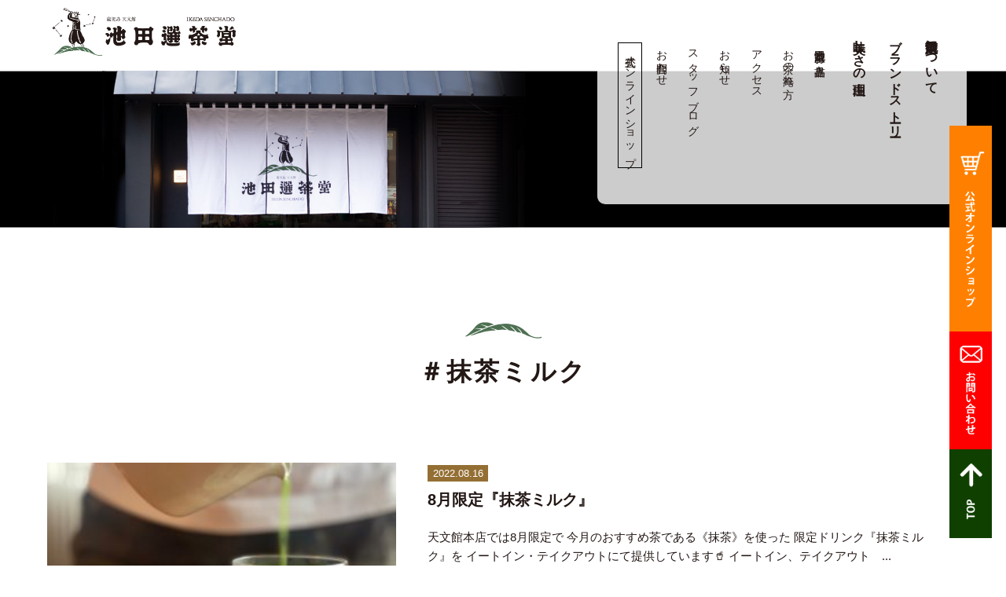

--- FILE ---
content_type: text/html; charset=UTF-8
request_url: https://ikedasenchado.com/staffblog_tag/%E6%8A%B9%E8%8C%B6%E3%83%9F%E3%83%AB%E3%82%AF/
body_size: 8409
content:
<!DOCTYPE html>
<html lang="ja">

<head>
    <meta charset="UTF-8">
    <meta http-equiv="X-UA-Compatible" content="IE=edge">
    <meta name="viewport" content="width=device-width, initial-scale=1.0">
    
		<!-- All in One SEO 4.9.3 - aioseo.com -->
	<meta name="robots" content="max-image-preview:large" />
	<link rel="canonical" href="https://ikedasenchado.com/staffblog_tag/%e6%8a%b9%e8%8c%b6%e3%83%9f%e3%83%ab%e3%82%af/" />
	<meta name="generator" content="All in One SEO (AIOSEO) 4.9.3" />
		<script type="application/ld+json" class="aioseo-schema">
			{"@context":"https:\/\/schema.org","@graph":[{"@type":"BreadcrumbList","@id":"https:\/\/ikedasenchado.com\/staffblog_tag\/%E6%8A%B9%E8%8C%B6%E3%83%9F%E3%83%AB%E3%82%AF\/#breadcrumblist","itemListElement":[{"@type":"ListItem","@id":"https:\/\/ikedasenchado.com#listItem","position":1,"name":"\u30db\u30fc\u30e0","item":"https:\/\/ikedasenchado.com","nextItem":{"@type":"ListItem","@id":"https:\/\/ikedasenchado.com\/staffblog_tag\/%e6%8a%b9%e8%8c%b6%e3%83%9f%e3%83%ab%e3%82%af\/#listItem","name":"\u62b9\u8336\u30df\u30eb\u30af"}},{"@type":"ListItem","@id":"https:\/\/ikedasenchado.com\/staffblog_tag\/%e6%8a%b9%e8%8c%b6%e3%83%9f%e3%83%ab%e3%82%af\/#listItem","position":2,"name":"\u62b9\u8336\u30df\u30eb\u30af","previousItem":{"@type":"ListItem","@id":"https:\/\/ikedasenchado.com#listItem","name":"\u30db\u30fc\u30e0"}}]},{"@type":"CollectionPage","@id":"https:\/\/ikedasenchado.com\/staffblog_tag\/%E6%8A%B9%E8%8C%B6%E3%83%9F%E3%83%AB%E3%82%AF\/#collectionpage","url":"https:\/\/ikedasenchado.com\/staffblog_tag\/%E6%8A%B9%E8%8C%B6%E3%83%9F%E3%83%AB%E3%82%AF\/","name":"\u62b9\u8336\u30df\u30eb\u30af - \u6c60\u7530\u9078\u8336\u5802","inLanguage":"ja","isPartOf":{"@id":"https:\/\/ikedasenchado.com\/#website"},"breadcrumb":{"@id":"https:\/\/ikedasenchado.com\/staffblog_tag\/%E6%8A%B9%E8%8C%B6%E3%83%9F%E3%83%AB%E3%82%AF\/#breadcrumblist"}},{"@type":"Organization","@id":"https:\/\/ikedasenchado.com\/#organization","name":"\u6c60\u7530\u9078\u8336\u5802","description":"\u300c\u4ed5\u5165\u308c\u300d\u300c\u30d6\u30ec\u30f3\u30c9\u300d\u300c\u7119\u714e\u300d\u3002\u8336\u5e2b\u5341\u6bb5\u6c60\u7530\u7814\u592a\u304c\u4ed5\u4e0a\u3052\u308b\u5320\u306e\u6280\u3002\u52a0\u3048\u3066\u3001\u9ad8\u3044\u6c34\u6e96\u306e\u54c1\u8cea\u7ba1\u7406\u3092\u8a87\u308b\u81ea\u793e\u5de5\u5834\u3067\u88fd\u9020\u3055\u308c\u308b\u3001\u7f8e\u5473\u3057\u3044\u3060\u3051\u3067\u306f\u306a\u304f\u5b89\u5fc3\u5b89\u5168\u306b\u3082\u5fb9\u5e95\u7684\u306b\u3053\u3060\u308f\u3063\u305f\u306e\u304c\u9078\u8336\u5802\u306e\u304a\u8336\u3092\u304a\u697d\u3057\u307f\u304f\u3060\u3055\u3044\u3002","url":"https:\/\/ikedasenchado.com\/"},{"@type":"WebSite","@id":"https:\/\/ikedasenchado.com\/#website","url":"https:\/\/ikedasenchado.com\/","name":"\u6c60\u7530\u9078\u8336\u5802","description":"\u300c\u4ed5\u5165\u308c\u300d\u300c\u30d6\u30ec\u30f3\u30c9\u300d\u300c\u7119\u714e\u300d\u3002\u8336\u5e2b\u5341\u6bb5\u6c60\u7530\u7814\u592a\u304c\u4ed5\u4e0a\u3052\u308b\u5320\u306e\u6280\u3002\u52a0\u3048\u3066\u3001\u9ad8\u3044\u6c34\u6e96\u306e\u54c1\u8cea\u7ba1\u7406\u3092\u8a87\u308b\u81ea\u793e\u5de5\u5834\u3067\u88fd\u9020\u3055\u308c\u308b\u3001\u7f8e\u5473\u3057\u3044\u3060\u3051\u3067\u306f\u306a\u304f\u5b89\u5fc3\u5b89\u5168\u306b\u3082\u5fb9\u5e95\u7684\u306b\u3053\u3060\u308f\u3063\u305f\u306e\u304c\u9078\u8336\u5802\u306e\u304a\u8336\u3092\u304a\u697d\u3057\u307f\u304f\u3060\u3055\u3044\u3002","inLanguage":"ja","publisher":{"@id":"https:\/\/ikedasenchado.com\/#organization"}}]}
		</script>
		<!-- All in One SEO -->

<link rel='dns-prefetch' href='//www.googletagmanager.com' />
<link rel="alternate" type="application/rss+xml" title="池田選茶堂 &raquo; 抹茶ミルク スタッフブログ　タグ のフィード" href="https://ikedasenchado.com/staffblog_tag/%e6%8a%b9%e8%8c%b6%e3%83%9f%e3%83%ab%e3%82%af/feed/" />
<style id='wp-img-auto-sizes-contain-inline-css' type='text/css'>
img:is([sizes=auto i],[sizes^="auto," i]){contain-intrinsic-size:3000px 1500px}
/*# sourceURL=wp-img-auto-sizes-contain-inline-css */
</style>
<link rel='stylesheet' id='sbi_styles-css' href='https://ikedasenchado.com/wp-content/plugins/instagram-feed/css/sbi-styles.min.css?ver=6.10.0' type='text/css' media='all' />
<style id='wp-block-library-inline-css' type='text/css'>
:root{--wp-block-synced-color:#7a00df;--wp-block-synced-color--rgb:122,0,223;--wp-bound-block-color:var(--wp-block-synced-color);--wp-editor-canvas-background:#ddd;--wp-admin-theme-color:#007cba;--wp-admin-theme-color--rgb:0,124,186;--wp-admin-theme-color-darker-10:#006ba1;--wp-admin-theme-color-darker-10--rgb:0,107,160.5;--wp-admin-theme-color-darker-20:#005a87;--wp-admin-theme-color-darker-20--rgb:0,90,135;--wp-admin-border-width-focus:2px}@media (min-resolution:192dpi){:root{--wp-admin-border-width-focus:1.5px}}.wp-element-button{cursor:pointer}:root .has-very-light-gray-background-color{background-color:#eee}:root .has-very-dark-gray-background-color{background-color:#313131}:root .has-very-light-gray-color{color:#eee}:root .has-very-dark-gray-color{color:#313131}:root .has-vivid-green-cyan-to-vivid-cyan-blue-gradient-background{background:linear-gradient(135deg,#00d084,#0693e3)}:root .has-purple-crush-gradient-background{background:linear-gradient(135deg,#34e2e4,#4721fb 50%,#ab1dfe)}:root .has-hazy-dawn-gradient-background{background:linear-gradient(135deg,#faaca8,#dad0ec)}:root .has-subdued-olive-gradient-background{background:linear-gradient(135deg,#fafae1,#67a671)}:root .has-atomic-cream-gradient-background{background:linear-gradient(135deg,#fdd79a,#004a59)}:root .has-nightshade-gradient-background{background:linear-gradient(135deg,#330968,#31cdcf)}:root .has-midnight-gradient-background{background:linear-gradient(135deg,#020381,#2874fc)}:root{--wp--preset--font-size--normal:16px;--wp--preset--font-size--huge:42px}.has-regular-font-size{font-size:1em}.has-larger-font-size{font-size:2.625em}.has-normal-font-size{font-size:var(--wp--preset--font-size--normal)}.has-huge-font-size{font-size:var(--wp--preset--font-size--huge)}.has-text-align-center{text-align:center}.has-text-align-left{text-align:left}.has-text-align-right{text-align:right}.has-fit-text{white-space:nowrap!important}#end-resizable-editor-section{display:none}.aligncenter{clear:both}.items-justified-left{justify-content:flex-start}.items-justified-center{justify-content:center}.items-justified-right{justify-content:flex-end}.items-justified-space-between{justify-content:space-between}.screen-reader-text{border:0;clip-path:inset(50%);height:1px;margin:-1px;overflow:hidden;padding:0;position:absolute;width:1px;word-wrap:normal!important}.screen-reader-text:focus{background-color:#ddd;clip-path:none;color:#444;display:block;font-size:1em;height:auto;left:5px;line-height:normal;padding:15px 23px 14px;text-decoration:none;top:5px;width:auto;z-index:100000}html :where(.has-border-color){border-style:solid}html :where([style*=border-top-color]){border-top-style:solid}html :where([style*=border-right-color]){border-right-style:solid}html :where([style*=border-bottom-color]){border-bottom-style:solid}html :where([style*=border-left-color]){border-left-style:solid}html :where([style*=border-width]){border-style:solid}html :where([style*=border-top-width]){border-top-style:solid}html :where([style*=border-right-width]){border-right-style:solid}html :where([style*=border-bottom-width]){border-bottom-style:solid}html :where([style*=border-left-width]){border-left-style:solid}html :where(img[class*=wp-image-]){height:auto;max-width:100%}:where(figure){margin:0 0 1em}html :where(.is-position-sticky){--wp-admin--admin-bar--position-offset:var(--wp-admin--admin-bar--height,0px)}@media screen and (max-width:600px){html :where(.is-position-sticky){--wp-admin--admin-bar--position-offset:0px}}

/*# sourceURL=wp-block-library-inline-css */
</style><style id='global-styles-inline-css' type='text/css'>
:root{--wp--preset--aspect-ratio--square: 1;--wp--preset--aspect-ratio--4-3: 4/3;--wp--preset--aspect-ratio--3-4: 3/4;--wp--preset--aspect-ratio--3-2: 3/2;--wp--preset--aspect-ratio--2-3: 2/3;--wp--preset--aspect-ratio--16-9: 16/9;--wp--preset--aspect-ratio--9-16: 9/16;--wp--preset--color--black: #000000;--wp--preset--color--cyan-bluish-gray: #abb8c3;--wp--preset--color--white: #ffffff;--wp--preset--color--pale-pink: #f78da7;--wp--preset--color--vivid-red: #cf2e2e;--wp--preset--color--luminous-vivid-orange: #ff6900;--wp--preset--color--luminous-vivid-amber: #fcb900;--wp--preset--color--light-green-cyan: #7bdcb5;--wp--preset--color--vivid-green-cyan: #00d084;--wp--preset--color--pale-cyan-blue: #8ed1fc;--wp--preset--color--vivid-cyan-blue: #0693e3;--wp--preset--color--vivid-purple: #9b51e0;--wp--preset--gradient--vivid-cyan-blue-to-vivid-purple: linear-gradient(135deg,rgb(6,147,227) 0%,rgb(155,81,224) 100%);--wp--preset--gradient--light-green-cyan-to-vivid-green-cyan: linear-gradient(135deg,rgb(122,220,180) 0%,rgb(0,208,130) 100%);--wp--preset--gradient--luminous-vivid-amber-to-luminous-vivid-orange: linear-gradient(135deg,rgb(252,185,0) 0%,rgb(255,105,0) 100%);--wp--preset--gradient--luminous-vivid-orange-to-vivid-red: linear-gradient(135deg,rgb(255,105,0) 0%,rgb(207,46,46) 100%);--wp--preset--gradient--very-light-gray-to-cyan-bluish-gray: linear-gradient(135deg,rgb(238,238,238) 0%,rgb(169,184,195) 100%);--wp--preset--gradient--cool-to-warm-spectrum: linear-gradient(135deg,rgb(74,234,220) 0%,rgb(151,120,209) 20%,rgb(207,42,186) 40%,rgb(238,44,130) 60%,rgb(251,105,98) 80%,rgb(254,248,76) 100%);--wp--preset--gradient--blush-light-purple: linear-gradient(135deg,rgb(255,206,236) 0%,rgb(152,150,240) 100%);--wp--preset--gradient--blush-bordeaux: linear-gradient(135deg,rgb(254,205,165) 0%,rgb(254,45,45) 50%,rgb(107,0,62) 100%);--wp--preset--gradient--luminous-dusk: linear-gradient(135deg,rgb(255,203,112) 0%,rgb(199,81,192) 50%,rgb(65,88,208) 100%);--wp--preset--gradient--pale-ocean: linear-gradient(135deg,rgb(255,245,203) 0%,rgb(182,227,212) 50%,rgb(51,167,181) 100%);--wp--preset--gradient--electric-grass: linear-gradient(135deg,rgb(202,248,128) 0%,rgb(113,206,126) 100%);--wp--preset--gradient--midnight: linear-gradient(135deg,rgb(2,3,129) 0%,rgb(40,116,252) 100%);--wp--preset--font-size--small: 13px;--wp--preset--font-size--medium: 20px;--wp--preset--font-size--large: 36px;--wp--preset--font-size--x-large: 42px;--wp--preset--spacing--20: 0.44rem;--wp--preset--spacing--30: 0.67rem;--wp--preset--spacing--40: 1rem;--wp--preset--spacing--50: 1.5rem;--wp--preset--spacing--60: 2.25rem;--wp--preset--spacing--70: 3.38rem;--wp--preset--spacing--80: 5.06rem;--wp--preset--shadow--natural: 6px 6px 9px rgba(0, 0, 0, 0.2);--wp--preset--shadow--deep: 12px 12px 50px rgba(0, 0, 0, 0.4);--wp--preset--shadow--sharp: 6px 6px 0px rgba(0, 0, 0, 0.2);--wp--preset--shadow--outlined: 6px 6px 0px -3px rgb(255, 255, 255), 6px 6px rgb(0, 0, 0);--wp--preset--shadow--crisp: 6px 6px 0px rgb(0, 0, 0);}:where(.is-layout-flex){gap: 0.5em;}:where(.is-layout-grid){gap: 0.5em;}body .is-layout-flex{display: flex;}.is-layout-flex{flex-wrap: wrap;align-items: center;}.is-layout-flex > :is(*, div){margin: 0;}body .is-layout-grid{display: grid;}.is-layout-grid > :is(*, div){margin: 0;}:where(.wp-block-columns.is-layout-flex){gap: 2em;}:where(.wp-block-columns.is-layout-grid){gap: 2em;}:where(.wp-block-post-template.is-layout-flex){gap: 1.25em;}:where(.wp-block-post-template.is-layout-grid){gap: 1.25em;}.has-black-color{color: var(--wp--preset--color--black) !important;}.has-cyan-bluish-gray-color{color: var(--wp--preset--color--cyan-bluish-gray) !important;}.has-white-color{color: var(--wp--preset--color--white) !important;}.has-pale-pink-color{color: var(--wp--preset--color--pale-pink) !important;}.has-vivid-red-color{color: var(--wp--preset--color--vivid-red) !important;}.has-luminous-vivid-orange-color{color: var(--wp--preset--color--luminous-vivid-orange) !important;}.has-luminous-vivid-amber-color{color: var(--wp--preset--color--luminous-vivid-amber) !important;}.has-light-green-cyan-color{color: var(--wp--preset--color--light-green-cyan) !important;}.has-vivid-green-cyan-color{color: var(--wp--preset--color--vivid-green-cyan) !important;}.has-pale-cyan-blue-color{color: var(--wp--preset--color--pale-cyan-blue) !important;}.has-vivid-cyan-blue-color{color: var(--wp--preset--color--vivid-cyan-blue) !important;}.has-vivid-purple-color{color: var(--wp--preset--color--vivid-purple) !important;}.has-black-background-color{background-color: var(--wp--preset--color--black) !important;}.has-cyan-bluish-gray-background-color{background-color: var(--wp--preset--color--cyan-bluish-gray) !important;}.has-white-background-color{background-color: var(--wp--preset--color--white) !important;}.has-pale-pink-background-color{background-color: var(--wp--preset--color--pale-pink) !important;}.has-vivid-red-background-color{background-color: var(--wp--preset--color--vivid-red) !important;}.has-luminous-vivid-orange-background-color{background-color: var(--wp--preset--color--luminous-vivid-orange) !important;}.has-luminous-vivid-amber-background-color{background-color: var(--wp--preset--color--luminous-vivid-amber) !important;}.has-light-green-cyan-background-color{background-color: var(--wp--preset--color--light-green-cyan) !important;}.has-vivid-green-cyan-background-color{background-color: var(--wp--preset--color--vivid-green-cyan) !important;}.has-pale-cyan-blue-background-color{background-color: var(--wp--preset--color--pale-cyan-blue) !important;}.has-vivid-cyan-blue-background-color{background-color: var(--wp--preset--color--vivid-cyan-blue) !important;}.has-vivid-purple-background-color{background-color: var(--wp--preset--color--vivid-purple) !important;}.has-black-border-color{border-color: var(--wp--preset--color--black) !important;}.has-cyan-bluish-gray-border-color{border-color: var(--wp--preset--color--cyan-bluish-gray) !important;}.has-white-border-color{border-color: var(--wp--preset--color--white) !important;}.has-pale-pink-border-color{border-color: var(--wp--preset--color--pale-pink) !important;}.has-vivid-red-border-color{border-color: var(--wp--preset--color--vivid-red) !important;}.has-luminous-vivid-orange-border-color{border-color: var(--wp--preset--color--luminous-vivid-orange) !important;}.has-luminous-vivid-amber-border-color{border-color: var(--wp--preset--color--luminous-vivid-amber) !important;}.has-light-green-cyan-border-color{border-color: var(--wp--preset--color--light-green-cyan) !important;}.has-vivid-green-cyan-border-color{border-color: var(--wp--preset--color--vivid-green-cyan) !important;}.has-pale-cyan-blue-border-color{border-color: var(--wp--preset--color--pale-cyan-blue) !important;}.has-vivid-cyan-blue-border-color{border-color: var(--wp--preset--color--vivid-cyan-blue) !important;}.has-vivid-purple-border-color{border-color: var(--wp--preset--color--vivid-purple) !important;}.has-vivid-cyan-blue-to-vivid-purple-gradient-background{background: var(--wp--preset--gradient--vivid-cyan-blue-to-vivid-purple) !important;}.has-light-green-cyan-to-vivid-green-cyan-gradient-background{background: var(--wp--preset--gradient--light-green-cyan-to-vivid-green-cyan) !important;}.has-luminous-vivid-amber-to-luminous-vivid-orange-gradient-background{background: var(--wp--preset--gradient--luminous-vivid-amber-to-luminous-vivid-orange) !important;}.has-luminous-vivid-orange-to-vivid-red-gradient-background{background: var(--wp--preset--gradient--luminous-vivid-orange-to-vivid-red) !important;}.has-very-light-gray-to-cyan-bluish-gray-gradient-background{background: var(--wp--preset--gradient--very-light-gray-to-cyan-bluish-gray) !important;}.has-cool-to-warm-spectrum-gradient-background{background: var(--wp--preset--gradient--cool-to-warm-spectrum) !important;}.has-blush-light-purple-gradient-background{background: var(--wp--preset--gradient--blush-light-purple) !important;}.has-blush-bordeaux-gradient-background{background: var(--wp--preset--gradient--blush-bordeaux) !important;}.has-luminous-dusk-gradient-background{background: var(--wp--preset--gradient--luminous-dusk) !important;}.has-pale-ocean-gradient-background{background: var(--wp--preset--gradient--pale-ocean) !important;}.has-electric-grass-gradient-background{background: var(--wp--preset--gradient--electric-grass) !important;}.has-midnight-gradient-background{background: var(--wp--preset--gradient--midnight) !important;}.has-small-font-size{font-size: var(--wp--preset--font-size--small) !important;}.has-medium-font-size{font-size: var(--wp--preset--font-size--medium) !important;}.has-large-font-size{font-size: var(--wp--preset--font-size--large) !important;}.has-x-large-font-size{font-size: var(--wp--preset--font-size--x-large) !important;}
/*# sourceURL=global-styles-inline-css */
</style>

<style id='classic-theme-styles-inline-css' type='text/css'>
/*! This file is auto-generated */
.wp-block-button__link{color:#fff;background-color:#32373c;border-radius:9999px;box-shadow:none;text-decoration:none;padding:calc(.667em + 2px) calc(1.333em + 2px);font-size:1.125em}.wp-block-file__button{background:#32373c;color:#fff;text-decoration:none}
/*# sourceURL=/wp-includes/css/classic-themes.min.css */
</style>
<link rel='stylesheet' id='bogo-css' href='https://ikedasenchado.com/wp-content/plugins/bogo/includes/css/style.css?ver=3.9.1' type='text/css' media='all' />
<link rel='stylesheet' id='css-destyle-css' href='https://ikedasenchado.com/wp-content/themes/ikeda_sencha/css/destyle.css?ver=20220407' type='text/css' media='all' />
<link rel='stylesheet' id='css-layout-css' href='https://ikedasenchado.com/wp-content/themes/ikeda_sencha/css/layout.css?ver=20220407' type='text/css' media='all' />
<link rel='stylesheet' id='css-page-css' href='https://ikedasenchado.com/wp-content/themes/ikeda_sencha/css/page.css?ver=20220407' type='text/css' media='all' />
<link rel='stylesheet' id='css-sp-css' href='https://ikedasenchado.com/wp-content/themes/ikeda_sencha/css/sp_layout.css?ver=20220407' type='text/css' media='all' />
<link rel='stylesheet' id='wp-pagenavi-css' href='https://ikedasenchado.com/wp-content/plugins/wp-pagenavi/pagenavi-css.css?ver=2.70' type='text/css' media='all' />
<script type="text/javascript" src="https://ikedasenchado.com/wp-content/themes/ikeda_sencha/js/jquery-3.6.0.min.js?ver=6.9" id="jquery-js"></script>
<script type="text/javascript" src="https://ikedasenchado.com/wp-content/themes/ikeda_sencha/js/gotop.js?ver=20220407" id="go_top-js-js"></script>
<script type="text/javascript" src="https://ikedasenchado.com/wp-content/themes/ikeda_sencha/js/sp_menu.js?ver=20220407" id="sp_menu-js-js"></script>

<!-- Site Kit によって追加された Google タグ（gtag.js）スニペット -->
<!-- Google アナリティクス スニペット (Site Kit が追加) -->
<script type="text/javascript" src="https://www.googletagmanager.com/gtag/js?id=G-8Y0QYSY5WK" id="google_gtagjs-js" async></script>
<script type="text/javascript" id="google_gtagjs-js-after">
/* <![CDATA[ */
window.dataLayer = window.dataLayer || [];function gtag(){dataLayer.push(arguments);}
gtag("set","linker",{"domains":["ikedasenchado.com"]});
gtag("js", new Date());
gtag("set", "developer_id.dZTNiMT", true);
gtag("config", "G-8Y0QYSY5WK");
//# sourceURL=google_gtagjs-js-after
/* ]]> */
</script>
<link rel="alternate" href="https://ikedasenchado.com/staffblog_tag/%E6%8A%B9%E8%8C%B6%E3%83%9F%E3%83%AB%E3%82%AF/" hreflang="ja" />
<link rel="alternate" href="https://ikedasenchado.com/en/staffblog_tag/%E6%8A%B9%E8%8C%B6%E3%83%9F%E3%83%AB%E3%82%AF/" hreflang="en-US" />
<meta name="generator" content="Site Kit by Google 1.170.0" /><link rel="icon" href="https://ikedasenchado.com/wp-content/uploads/2021/10/cropped-favicon-32x32.png" sizes="32x32" />
<link rel="icon" href="https://ikedasenchado.com/wp-content/uploads/2021/10/cropped-favicon-192x192.png" sizes="192x192" />
<link rel="apple-touch-icon" href="https://ikedasenchado.com/wp-content/uploads/2021/10/cropped-favicon-180x180.png" />
<meta name="msapplication-TileImage" content="https://ikedasenchado.com/wp-content/uploads/2021/10/cropped-favicon-270x270.png" />
</head>
<body class="pages page-staffblog">
    <header>
    <div class="full-header pcOnly ">
                <div class="main-back" style="">
        </div>
        <div class="w1200 ">
            <h1 style=" overflow: hidden; background-size: contain; background-image: url(https://ikedasenchado.com/wp-content/themes/ikeda_sencha/img/logo_header.png);">
                <a href="https://ikedasenchado.com/" style=" width: 234px; height: 61px; display: block;text-indent: -600%;">高品質の鹿児島茶、知覧茶の専門店 池田製茶 -鹿児島　天文館-
                    <!--<img src="https://ikedasenchado.com/wp-content/themes/ikeda_sencha/img/logo_header.png" alt="池田選茶堂">-->
                </a>
            </h1>
                                    <nav>
                <div class="page-menu ">
                    <div class="menu-box">
                        <ul class="top-link">
                            <li><a href="https://ikedasenchado.com/about">池田選茶堂について</a></li>
                            <li><a href="https://ikedasenchado.com/brand">ブランドストーリー</a></li>
                            <li><a href="https://ikedasenchado.com/reason">美味しさの理由</a></li>
                        </ul>
                    </div>
                    <div class="sub-menu-box">
                        <ul class="top-link">
                            <li><a href="https://ikedasenchado.com/item">池田選茶堂 お品書き</a></li>
                            <li><a href="https://ikedasenchado.com/tea_brewing">お茶の淹れ方</a></li>
                            <li><a href="https://ikedasenchado.com/access">アクセス</a></li>
                            <li><a href="https://ikedasenchado.com/news">お知らせ</a></li>
                            <li><a href="https://ikedasenchado.com/staffblog">スタッフブログ</a></li>
                            <li><a href="https://ikedasenchado.com/contact">お問合わせ</a></li>
                        </ul>
                        <p class="online-shop">
                            <a href="https://ikedasenchado.shop-pro.jp/">
                                公式オンラインショップ
                            </a>
                        </p>
                    </div>
                </div>
            </nav>
        </div>
    </div>
    <div class="spOnly">


    <div class="sp_head">
        <h1>
            <a href="https://ikedasenchado.com/" style=" background-repeat: no-repeat;display: block; background-size: contain;text-indent: -300%; overflow: hidden;max-width: 300px; width: 70%;max-height: 234px;background-image: url(https://ikedasenchado.com/wp-content/themes/ikeda_sencha/img/logo_header.png);">
				鹿児島 天文館 池田選茶堂　-鹿児島茶 知覧茶-
                <!--<img src="https://ikedasenchado.com/wp-content/themes/ikeda_sencha/img/logo_header.png" alt="池田選茶堂">-->
            </a>
        </h1>
        <img src="https://ikedasenchado.com/wp-content/themes/ikeda_sencha/img/menu_open.svg" class="openBtn">
    </div>


    <div class="sp-menu">
        <img src="https://ikedasenchado.com/wp-content/themes/ikeda_sencha/img/menu_close.svg" class="closeBtn">
        <div class="scrollbox">
            <nav>
                <a href="https://ikedasenchado.shop-pro.jp/" class="online-shop f-goth">
                    <img src="https://ikedasenchado.com/wp-content/themes/ikeda_sencha/img/icon_cart.png" class=""> 公式オンラインショップはこちら
                </a>
                <ul class="page-link">
                    <li><a href="https://ikedasenchado.com/about">池田選茶堂について</a></li>
                    <li><a href="https://ikedasenchado.com/brand">ブランドストーリー</a></li>
                    <li><a href="https://ikedasenchado.com/reason">美味しさの理由</a></li>
                </ul>
                <ul class="content-link f-goth">
                    <li><a href="https://ikedasenchado.com/item">池田選茶堂 お品書き</a></li>
                    <li><a href="https://ikedasenchado.com/tea_brewing">お茶の淹れ方</a></li>
                    <li><a href="https://ikedasenchado.com/access">アクセス</a></li>
                    <li><a href="https://ikedasenchado.com/news">お知らせ</a></li>
                    <li><a href="https://ikedasenchado.com/staffblog">スタッフブログ</a></li>
                    <li><a href="https://ikedasenchado.com/privacy">プライバシーポリシー</a></li>
                </ul>
                <p class="tx01 f-goth">
                    ご不明な点やご質問がございましたら<br>お問合わせください
                </p>
                <a class="contact-btn f-goth" href="https://ikedasenchado.com/contact">
                    <img src="https://ikedasenchado.com/wp-content/themes/ikeda_sencha/img/mail.png" alt="">
                    お問合わせはこちら
                </a>
                <p class="telnum f-goth">
                    <a href="tel:099-226-3381"><img src="https://ikedasenchado.com/wp-content/themes/ikeda_sencha/img/f-telnum.png" alt=""></a><br>
                </p>
                <p class="tx02 f-goth">
                    [受付｜10:00-18:00 休：日祝]
                </p>
                <div class="sns-box">
                    <a href="https://www.facebook.com/ikedasenchado"><img src="https://ikedasenchado.com/wp-content/themes/ikeda_sencha/img/facebook.svg" alt=""></a>
                    <a href="https://www.instagram.com/ikeda_senchado/"><img src="https://ikedasenchado.com/wp-content/themes/ikeda_sencha/img/insta.svg" alt=""></a>
                </div>
            </nav>
        </div>
    </div>
        <div class="sp-main-back" style=" background-image: url(https://ikedasenchado.com/wp-content/themes/ikeda_sencha/img/staffblog_main_sp.jpg) ">
            </div>
</div></header>    <section>
        <div class="page-content">
            <h2 class="page-title">
                <img src="https://ikedasenchado.com/wp-content/themes/ikeda_sencha/img/leaf.png" alt="">
                <br>

                ＃抹茶ミルク            </h2>
            <div class="staffblog-flex w1200">

                                    <div class="row-box ">
                        <div class="imgbox">

                            <a href="https://ikedasenchado.com/staffblog/8%e6%9c%88%e9%99%90%e5%ae%9a%e3%80%8e%e6%8a%b9%e8%8c%b6%e3%83%9f%e3%83%ab%e3%82%af%e3%80%8f/">
                                                                    <img src="https://ikedasenchado.com/wp-content/uploads/2022/08/E1F094F719079A2F2D7479F9600F4B5C0FB99C58-002-304x219.jpeg">
                                                            </a>
                        </div>
                        <div class="textbox  f-goth">
                            <p class="date">
                                2022.08.16                            </p>
                            <p class="title ">
                                <a href="https://ikedasenchado.com/staffblog/8%e6%9c%88%e9%99%90%e5%ae%9a%e3%80%8e%e6%8a%b9%e8%8c%b6%e3%83%9f%e3%83%ab%e3%82%af%e3%80%8f/">
                                    8月限定『抹茶ミルク』                                </a>
                            </p>

                            <p class="cont pcOnly">
                                天文館本店では8月限定で



今月のおすすめ茶である《抹茶》を使った



限定ドリンク『抹茶ミルク』を



イートイン・テイクアウトにて提供しています🥤







イートイン、テイクアウト　...                            </p>

                            <p class="link-txt clearfix">
                                <a href="https://ikedasenchado.com/staffblog/8%e6%9c%88%e9%99%90%e5%ae%9a%e3%80%8e%e6%8a%b9%e8%8c%b6%e3%83%9f%e3%83%ab%e3%82%af%e3%80%8f/">詳しく見る</a>
                            </p>
                            <div class="taglink clearfix">

                                <a href="https://ikedasenchado.com/staffblog_tag/%e3%82%a4%e3%83%bc%e3%83%88%e3%82%a4%e3%83%b3/">#イートイン</a><a href="https://ikedasenchado.com/staffblog_tag/%e3%83%86%e3%82%a4%e3%82%af%e3%82%a2%e3%82%a6%e3%83%88/">#テイクアウト</a><a href="https://ikedasenchado.com/staffblog_tag/%e6%8a%b9%e8%8c%b6/">#抹茶</a><a href="https://ikedasenchado.com/staffblog_tag/%e6%8a%b9%e8%8c%b6%e3%83%9f%e3%83%ab%e3%82%af/">#抹茶ミルク</a>
                            </div>

                        </div>

                    </div>
                                <div class="page-navi-box">
                                    </div>
            </div>
        </div>
    </section>
    <style>
@media screen and (min-width: 700px) {


.float-navi {
    /* display: none; */
    position: fixed;
    right: 18px;
    top: calc(50vh - 200px);
    -webkit-writing-mode: vertical-rl;
    -ms-writing-mode: tb-rl;
    writing-mode: vertical-rl;
	display: flex;
}
	
	
	.onlineshop-btn{
		background-image: url(https://ikedasenchado.com/wp-content/themes/ikeda_sencha/img/toshop.png);
		background-size: cover;
		width: 54px;
		height: 262px;
		border-right:none!important;		
		margin-bottom:0!important;
		padding-bottom: 0!important;
		display: inline-block;
		
overflow: hidden;
text-indent: -100%;
white-space: nowrap;
	}
	.contact-btn{
		background-image: url(https://ikedasenchado.com/wp-content/themes/ikeda_sencha/img/tocontact.png);
		background-size: cover;
		width: 54px;
		height: 150px;
		border-right:none!important;		
		margin-bottom:0!important;
		padding-bottom: 0!important;
		display: inline-block;
overflow: hidden;
text-indent: -100%;
white-space: nowrap;
	}

	
.item-flex .item-box p.link-txt {
    margin-top: 1em!important;
    font-size: 13px;
    float: none!important;
	width: 100%!important;
    /* width: 8em; */
    text-align: right;
    display: flex;
    justify-content: flex-end;
}
.item-flex .item-box p.link-txt a {
    color: #566e5a;
    font-weight: bold;
    display: -webkit-box;
    display: -ms-flexbox;
    display: flex;
    -webkit-box-align: center;
    -ms-flex-align: center;
    align-items: center;
}
	
	.float-navi img.gotop{width: 54px;}
  }
.sp-float-navi .gotop{width: 36px;}
	.footer a.contact-btn.footercon{
		overflow:visible;
		background-image: none!important;
		width: auto;
		border-right:1px solid #566e5a!important;
		text-indent:0!important;
	}
</style>

<footer>
    <div class="footer-wrap">
        <div class="footer">
            <div class="f-menu">
                <div class="menu-box">
                    <ul>
                        <li><a href="https://ikedasenchado.com/about">池田選茶堂について</a></li>
                        <li><a href="https://ikedasenchado.com/brand">ブランドストーリー</a></li>
                        <li><a href="https://ikedasenchado.com/reason">美味しさの理由</a></li>
                    </ul>
                </div>
                <div class="sub-menu-box">
                    <ul class="f-goth">
                        <li><a href="https://ikedasenchado.com/item">池田選茶堂 お品書き</a></li>
                        <li><a href="https://ikedasenchado.com/tea_brewing">お茶の淹れ方</a></li>
                        <li><a href="https://ikedasenchado.com/access">アクセス</a></li>
                        <li><a href="https://ikedasenchado.com/news">お知らせ</a></li>
                        <li><a href="https://ikedasenchado.com/privacy">プライバシーポリシー</a></li>
                    </ul>
                </div>
            </div>
            <a class="online-shop pcOnly f-goth" href="https://ikedasenchado.shop-pro.jp/">
                公式オンラインショップはこちら
            </a>
            <hr class="sepbar">
            <p class="tx01 f-goth">
                ご不明な点やご質問がございましたら<br class="spOnly">お問合わせください
            </p>
            <a class="contact-btn f-goth footercon" href="https://ikedasenchado.com/contact">
                <img src="https://ikedasenchado.com/wp-content/themes/ikeda_sencha/img/mail.png" alt="mail">
                お問合わせはこちら
            </a>
            <p class="telnum f-goth pcOnly">
                <img src="https://ikedasenchado.com/wp-content/themes/ikeda_sencha/img/f-telnum.png" alt="電話"><br>
                [受付｜10:00-18:00 休：日祝]
            </p>
            <p class="telnum f-goth spOnly">
                <a href="tel:099-226-3381"><img src="https://ikedasenchado.com/wp-content/themes/ikeda_sencha/img/f-telnum.png" alt="電話"></a><br>
            </p>
            <p class="tx02 f-goth  spOnly">
                [受付｜10:00-18:00 休：日祝]
            </p>
            <img src="https://ikedasenchado.com/wp-content/themes/ikeda_sencha/img/footer-logo.png" class="footer-logo" alt="鹿児島　天文館　池田選茶堂　IKEDASENCHADO">
            <p class="address f-goth">
                〒892-0843 鹿児島県鹿児島市千日町３−１１<br>
                TEL：099-226-3381<br>
                <br>
                店舗｜営業時間：10:00-18:00　　休：日祝他
            </p>
            <div class="sns-box">
                <a href="https://www.facebook.com/ikedasenchado"><img src="https://ikedasenchado.com/wp-content/themes/ikeda_sencha/img/facebook.svg" alt="鹿児島 天文館 池田選茶堂 face book"></a>
                <a href="https://www.instagram.com/ikeda_senchado/"><img src="https://ikedasenchado.com/wp-content/themes/ikeda_sencha/img/insta.svg" alt="鹿児島 天文館 池田選茶堂 INSTAGRAM"></a>
                <a href="https://www.youtube.com/@%E6%B1%A0%E7%94%B0%E9%81%B8%E8%8C%B6%E5%A0%82%E3%83%81%E3%83%A3%E3%83%B3%E3%83%8D%E3%83%AB"><img src="https://ikedasenchado.com/wp-content/themes/ikeda_sencha/img/youtube.svg" alt="鹿児島 天文館 池田選茶堂 YOUTUBE"></a>
            </div>
        </div>
    </div>
</footer>
<nav>
    <div class="float-navi  pcOnly"><!--side-navi-->
        <a href="https://ikedasenchado.shop-pro.jp/" class="onlineshop-btn">公式オンラインショップ</a>
        <a href="https://ikedasenchado.com/contact" class="contact-btn"> お問合わせ</a>
        <img src="https://ikedasenchado.com/wp-content/themes/ikeda_sencha/img/totop.png" class="gotop" alt="お問い合わせ" width="54px"><!--gotop.png-->
    </div>
    <div class="sp-float-navi  side-navi spOnly">
        <a href="https://ikedasenchado.shop-pro.jp/" class="f-onlineshop-btn"><img src="https://ikedasenchado.com/wp-content/themes/ikeda_sencha/img/icon_cart.png" class="" alt="公式オンラインショップへ">公式オンラインショップ</a>
        <img src="https://ikedasenchado.com/wp-content/themes/ikeda_sencha/img/totop.png" class="gotop" alt="上へ"><!--gotop.png-->
    </div>
</nav>
<script type="speculationrules">
{"prefetch":[{"source":"document","where":{"and":[{"href_matches":"/*"},{"not":{"href_matches":["/wp-*.php","/wp-admin/*","/wp-content/uploads/*","/wp-content/*","/wp-content/plugins/*","/wp-content/themes/ikeda_sencha/*","/*\\?(.+)"]}},{"not":{"selector_matches":"a[rel~=\"nofollow\"]"}},{"not":{"selector_matches":".no-prefetch, .no-prefetch a"}}]},"eagerness":"conservative"}]}
</script>
<!-- Instagram Feed JS -->
<script type="text/javascript">
var sbiajaxurl = "https://ikedasenchado.com/wp-admin/admin-ajax.php";
</script>
</body>

</html>

--- FILE ---
content_type: text/css
request_url: https://ikedasenchado.com/wp-content/themes/ikeda_sencha/css/layout.css?ver=20220407
body_size: 3075
content:
@charset "UTF-8";
body {
  font-family: 游明朝, "Yu Mincho", 游明朝体, YuMincho, "ヒラギノ明朝 Pro W3", "Hiragino Mincho Pro", HiraMinProN-W3,
 HGS明朝E, "ＭＳ Ｐ明朝", "MS PMincho", serif;
  font-size: 12pt;
  line-height: 1.6;
  color: #231815;
}

@media screen and (max-width: 900px) {
  body {
    font-size: 3.6vw;
  }
}

body img {
  vertical-align: middle;
  width: 100%;
  height: auto;
}

.f-goth {
  font-family: "游ゴシック体", YuGothic, "游ゴシック Medium", "Yu Gothic Medium", "游ゴシック", "Yu Gothic",
 "ヒラギノ角ゴ Pro W3", "Hiragino Kaku Gothic Pro", "メイリオ", "Lucida Grande", Verdana, "ＭＳ Ｐゴシック",
 sans-serif;
}

img {
  vertical-align: middle;
}

div {
  -webkit-box-sizing: border-box;
          box-sizing: border-box;
}

.clearfix::after {
  content: "";
  display: block;
  clear: both;
}

@media screen and (max-width: 900px) {
  .pcOnly {
    display: none !important;
  }
}

@media screen and (min-width: 901px) {
  .spOnly {
    display: none !important;
  }
}

h1 {
  font-size: 30px;
}

h2 {
  font-size: 20px;
  margin-top: 1em;
  margin-bottom: 1em;
}

.text-center {
  text-align: center;
}

/******* footer *******/
.footer-wrap {
  background-color: #f8f8f6;
}

.footer {
  width: 100%;
  margin-left: auto;
  margin-right: auto;
  max-width: 1200px;
  position: relative;
  height: 39.17vw;
  max-height: 470px;
}

@media screen and (max-width: 900px) {
  .footer {
    max-height: initial;
    height: auto;
    padding-left: 10vw;
    padding-right: 10vw;
    padding-bottom: 6vw;
  }
}

.footer .f-menu {
  position: absolute;
  right: 0;
  width: 50%;
  top: 6vw;
  display: -webkit-box;
  display: -ms-flexbox;
  display: flex;
}

.footer .f-menu > div {
  width: 50%;
}

@media screen and (max-width: 900px) {
  .footer .f-menu {
    width: 100%;
    padding-top: 10vw;
    position: static;
    display: block;
  }
  .footer .f-menu > div {
    width: 100%;
  }
}

@media screen and (min-width: 1201px) {
  .footer .f-menu {
    top: 72px;
  }
}

.footer .f-menu .menu-box ul li {
  font-weight: bold;
  font-size: 1.4vw;
  display: -webkit-box;
  display: -ms-flexbox;
  display: flex;
  margin-bottom: 1.3em;
  -webkit-box-align: center;
      -ms-flex-align: center;
          align-items: center;
  /* 縦位置の調整 */
}

@media screen and (min-width: 1201px) {
  .footer .f-menu .menu-box ul li {
    font-size: 16.8px;
  }
}

@media screen and (max-width: 900px) {
  .footer .f-menu .menu-box ul li {
    font-size: 5vw;
  }
}

.footer .f-menu .menu-box ul li::before {
  content: "";
  height: 1px;
  width: 2em;
  background: #595959;
  margin-right: 0.5em;
}

@media screen and (max-width: 900px) {
  .footer .f-menu .menu-box ul li::before {
    width: 1em;
  }
}

@media screen and (max-width: 900px) {
  .footer .f-menu .sub-menu-box {
    margin-bottom: 10vw;
    margin-left: 8vw;
  }
}

.footer .f-menu .sub-menu-box li {
  font-size: 1.2vw;
  margin-bottom: 0.8em;
}

@media screen and (min-width: 1201px) {
  .footer .f-menu .sub-menu-box li {
    font-size: 14.4px;
  }
}

@media screen and (max-width: 900px) {
  .footer .f-menu .sub-menu-box li {
    font-size: 3.6vw;
    margin-bottom: 1em;
  }
}

.footer a.online-shop {
  display: inline-block;
  position: absolute;
  left: 50%;
  top: 18.7vw;
  background-color: #566e5a;
  padding-left: 1.3em;
  padding-right: 1.3em;
  height: 2em;
  border-radius: 2em;
  line-height: 2em;
  color: white;
  font-size: 1.2vw;
}

@media screen and (max-width: 900px) {
  .footer a.online-shop {
    display: none;
  }
}

@media screen and (min-width: 1201px) {
  .footer a.online-shop {
    top: 225px;
  }
}

@media screen and (min-width: 1201px) {
  .footer a.online-shop {
    font-size: 14.4px;
  }
}

.footer hr.sepbar {
  display: block;
  position: absolute;
  right: 0vw;
  top: 23.5vw;
  height: 1px;
  width: 50%;
  border: none;
  border-top: 1px solid #566e5a;
}

@media screen and (max-width: 900px) {
  .footer hr.sepbar {
    position: static;
    width: 100%;
    margin-bottom: 5vw;
  }
}

@media screen and (min-width: 1201px) {
  .footer hr.sepbar {
    top: 282px;
  }
}

.footer p.tx01 {
  font-size: 1.2vw;
  position: absolute;
  left: 50%;
  top: 25vw;
  color: #566e5a;
}

@media screen and (max-width: 900px) {
  .footer p.tx01 {
    position: static;
    font-size: 3.6vw;
    text-align: center;
  }
}

@media screen and (min-width: 1201px) {
  .footer p.tx01 {
    font-size: 14.4px;
    top: 300px;
  }
}

.footer a.contact-btn {
  color: #566e5a;
  display: inline-block;
  position: absolute;
  left: 50%;
  top: 28vw;
  font-size: 1.8vw;
  font-weight: bold;
  padding-left: 1.8em;
  padding-right: 1.8em;
  line-height: 3em;
  height: 3em;
  border: 1px solid #566e5a;
  border-radius: 0.2em;
}

@media screen and (max-width: 900px) {
  .footer a.contact-btn {
    position: static;
    font-size: 4vw;
    width: 100%;
    text-align: center;
    margin-top: 5vw;
  }
}

@media screen and (min-width: 1201px) {
  .footer a.contact-btn {
    top: 336px;
    font-size: 21.6px;
  }
}

.footer a.contact-btn:hover {
  background-color: white;
  -webkit-transition: 0.3s;
  transition: 0.3s;
}

.footer a.contact-btn img {
  width: 2em;
}

.footer .telnum {
  position: absolute;
  right: 1vw;
  top: 28.5vw;
  width: 19%;
  font-size: 1.2vw;
  text-align: center;
}

@media screen and (max-width: 900px) {
  .footer .telnum {
    position: static;
    margin-top: 6vw;
    text-align: center;
    width: 100%;
  }
  .footer .telnum img {
    width: 80%;
  }
}

@media screen and (min-width: 1201px) {
  .footer .telnum {
    right: 12px;
    width: 225px;
    font-size: 14.4px;
    top: 342px;
  }
}

.footer .telnum img {
  margin-bottom: 0.5em;
}

.footer .tx02 {
  text-align: center;
  margin-top: 2vw;
  font-size: 4.3vw;
  color: #566e5a;
}

.footer .footer-logo {
  position: absolute;
  left: 1vw;
  top: 6vw;
  width: 33.33%;
}

@media screen and (max-width: 900px) {
  .footer .footer-logo {
    position: static;
    margin-top: 10vw;
    width: 100%;
  }
}

@media screen and (min-width: 1201px) {
  .footer .footer-logo {
    width: 400px;
    left: 12px;
    top: 72px;
  }
}

.footer p.address {
  position: absolute;
  left: 1vw;
  top: 17vw;
  font-size: 1.2vw;
  line-height: 1.4em;
}

@media screen and (max-width: 900px) {
  .footer p.address {
    position: static;
    margin-top: 10vw;
    width: 100%;
    font-size: 3.4vw;
    margin-left: 4vw;
  }
}

@media screen and (min-width: 1201px) {
  .footer p.address {
    left: 12px;
    top: 204px;
    font-size: 14.4px;
  }
}

.footer .sns-box {
  position: absolute;
  left: 1vw;
  top: 30vw;
  width: 7vw;
  display: -webkit-box;
  display: -ms-flexbox;
  display: flex;
  -webkit-box-pack: justify;
      -ms-flex-pack: justify;
          justify-content: space-between;
}

@media screen and (max-width: 900px) {
  .footer .sns-box {
    position: static;
    width: 100%;
    display: -webkit-box;
    display: -ms-flexbox;
    display: flex;
    -webkit-box-pack: center;
        -ms-flex-pack: center;
            justify-content: center;
  }
}

@media screen and (min-width: 1201px) {
  .footer .sns-box {
    left: 12px;
    top: 360px;
    width: 115px;
  }
}

.footer .sns-box img {
  width: 2.6vw;
}

@media screen and (max-width: 900px) {
  .footer .sns-box img {
    width: 10vw;
    margin: 10vw;
  }
}

@media screen and (min-width: 1201px) {
  .footer .sns-box img {
    width: 32px;
  }
}

/************ pc 右のナビ *********/
.float-navi {
  /*display: none;*/
  position: fixed;
  right: 18px;
  top: calc(50vh - 150px);
  -webkit-writing-mode: vertical-rl;
      -ms-writing-mode: tb-rl;
          writing-mode: vertical-rl;
}

.float-navi a {
  color: #566e5a;
  border-right: 1px solid #566e5a;
  margin-bottom: 1em;
  font-size: 14px;
  padding-right: 0.3em;
}

.float-navi img.gotop {
  width: 1rem;
  cursor: pointer;
}

.news-box {
  display: -webkit-box;
  display: -ms-flexbox;
  display: flex;
  -ms-flex-wrap: wrap;
      flex-wrap: wrap;
  -webkit-box-pack: justify;
      -ms-flex-pack: justify;
          justify-content: space-between;
}

@media screen and (min-width: 901px) {
  .news-box {
    position: absolute;
    left: 8%;
    width: 84%;
    top: 36%;
  }
}

.news {
  width: 30%;
}

@media screen and (max-width: 900px) {
  .news {
    width: 50%;
    padding: 3vw;
  }
}

.news .imgbox {
  display: -webkit-box;
  display: -ms-flexbox;
  display: flex;
}

.news .imgbox .img {
  width: 82%;
  border: 1px solid #ccc;
}

.news .imgbox p.category {
  -ms-writing-mode: tb-rl;
  -webkit-writing-mode: vertical-rl;
          writing-mode: vertical-rl;
  font-size: 1.1vw;
  color: #946f34;
  font-weight: bold;
  margin-top: 0.4em;
  margin-left: 1em;
}

@media screen and (min-width: 1201px) {
  .news .imgbox p.category {
    font-size: 11pt;
  }
}

@media screen and (max-width: 900px) {
  .news .imgbox p.category {
    font-size: 3.3vw;
    margin-left: 0.2em;
    margin-top: 0;
  }
}

.news p.date {
  margin-top: 1em;
  font-size: 13.2px;
  color: #946f34;
}

@media screen and (max-width: 900px) {
  .news p.date {
    font-size: 3.4vw;
  }
}

.news h3 {
  font-size: 1.6vw;
  font-weight: bold;
}

@media screen and (max-width: 900px) {
  .news h3 {
    font-size: 4.3vw;
  }
}

@media screen and (min-width: 1201px) {
  .news h3 {
    font-size: 19.2px;
  }
}

.news p.cont {
  font-size: 1.3vw;
  line-height: 1.4;
  margin-top: 0.8em;
}

@media screen and (min-width: 1201px) {
  .news p.cont {
    font-size: 14.5px;
  }
}

@media screen and (max-width: 900px) {
  .news p.cont {
    font-size: 3.4vw;
  }
}

.single .w1000 {
  max-width: 1000px;
  margin-left: auto;
  margin-right: auto;
  padding-left: 30px;
  width: 100%;
}

@media screen and (max-width: 900px) {
  .single .w1000 {
    padding-left: 3vw;
    padding-right: 3vw;
  }
}

.single .h2-box {
  border-bottom: 1px solid #afafac;
}

@media screen and (min-width: 901px) {
  .single .h2-box {
    display: -webkit-box;
    display: -ms-flexbox;
    display: flex;
    -webkit-box-align: center;
        -ms-flex-align: center;
            align-items: center;
    -webkit-box-pack: justify;
        -ms-flex-pack: justify;
            justify-content: space-between;
  }
}

.single h2 {
  font-weight: bold;
  font-size: 20pt;
}

@media screen and (max-width: 900px) {
  .single h2 {
    font-size: 4.6vw;
  }
}

.single p.category {
  width: 12em;
}

@media screen and (max-width: 900px) {
  .single p.category {
    float: right;
    clear: both;
    width: auto;
    margin-left: 1em;
  }
}

.single p.category span {
  display: inline-block;
  background-color: #946f34;
  padding-left: 1em;
  color: white;
  font-size: 12px;
  padding-right: 1em;
  height: 2em;
  line-height: 2em;
  text-align: center;
}

@media screen and (min-width: 901px) {
  .single p.category span {
    float: right;
  }
}

.single p.date {
  font-size: 10pt;
  margin-top: 1em;
  text-align: right;
  margin-bottom: 2em;
  color: #878787;
}

@media screen and (max-width: 900px) {
  .single p.date {
    font-size: 3.2vw;
    float: right;
    margin-top: 2em;
  }
}

@media screen and (max-width: 900px) {
  .single .cont {
    clear: both;
  }
}

.single .cont p {
  margin-bottom: 1em;
}

@media screen and (max-width: 900px) {
  .single .cont p {
    font-size: 3.6vw;
    line-height: 2em;
  }
}

.single .next-box {
  font-size: 13.5px;
  width: 100%;
  margin-top: 90px;
  margin-bottom: 90px;
  display: -webkit-box;
  display: -ms-flexbox;
  display: flex;
}

@media screen and (max-width: 900px) {
  .single .next-box {
    margin-top: 10vw;
    margin-bottom: 5vw;
  }
}

.single .next-box > div {
  width: 33%;
  padding-bottom: 0;
  padding-top: 0;
}

.single .backbtn {
  text-align: center;
  margin-top: 5em;
}

.single .cut-txt {
  overflow: hidden;
  white-space: nowrap;
  text-overflow: ellipsis;
  line-height: 1.6em;
}

.single .cut-txt img {
  max-width: 29px;
}

.single .tx-right {
  text-align: right;
}

.taglink {
  width: 100%;
  margin-top: 1em;
  float: left;
}

@media screen and (max-width: 900px) {
  .taglink {
    display: -webkit-box;
    display: -ms-flexbox;
    display: flex;
    -webkit-box-pack: end;
        -ms-flex-pack: end;
            justify-content: flex-end;
    -ms-flex-wrap: wrap;
        flex-wrap: wrap;
  }
}

.taglink a {
  margin-right: 1.2em;
  color: #946f34;
  font-size: 9pt;
  display: inline-block;
}

@media screen and (max-width: 500px) {
  .taglink a {
    font-size: 3vw;
  }
}

.page-navi-box {
  font-family: "游ゴシック体", YuGothic, "游ゴシック Medium", "Yu Gothic Medium", "游ゴシック", "Yu Gothic",
 "ヒラギノ角ゴ Pro W3", "Hiragino Kaku Gothic Pro", "メイリオ", "Lucida Grande", Verdana, "ＭＳ Ｐゴシック",
 sans-serif;
}

@media screen and (max-width: 900px) {
  .page-navi-box {
    margin-top: 2em;
  }
}

.page-navi-box .pages {
  font-size: 8pt;
  border: none;
}

.page-navi-box .current {
  background-color: #f8f8f6;
  font-size: 9pt;
  font-weight: normal !important;
  border: 1px solid #bdbdba;
  padding: 0.8em 1em;
  margin: 0 1em;
}

@media screen and (max-width: 900px) {
  .page-navi-box .current {
    padding: 0.5em 0.7em;
    margin: 0 0.5em;
  }
}

.page-navi-box .larger,
.page-navi-box .smaller {
  color: #afafac;
  font-size: 9pt;
  padding: 0.8em 1em;
  margin: 0 0.5em;
}

@media screen and (max-width: 900px) {
  .page-navi-box .larger,
  .page-navi-box .smaller {
    padding: 0.5em 0.7em;
    margin: 0 0.5em;
  }
}

.page-navi-box .previouspostslink {
  text-indent: -9999px;
  border: none;
  background: url(https://ikedasenchado.com/wp-content/themes/ikeda_sencha/img/arrow-left.png) no-repeat;
  width: 30px;
  height: 30px;
  display: inline-block;
  background-position: center;
}

.page-navi-box .nextpostslink {
  text-indent: -9999px;
  border: none;
  background: url(https://ikedasenchado.com/wp-content/themes/ikeda_sencha/img/arrow-right.png) no-repeat;
  width: 30px;
  height: 30px;
  display: inline-block;
  background-position: center;
}
/*# sourceMappingURL=layout.css.map */

--- FILE ---
content_type: text/css
request_url: https://ikedasenchado.com/wp-content/themes/ikeda_sencha/css/page.css?ver=20220407
body_size: 4017
content:
@charset "UTF-8";
/**背景画像の設定**/
.page-staffblog .full-header {
  height: 290px;
}

.page-staffblog .full-header .main-back {
  height: 200px;
  background-image: url("../img/staffblog_main.jpg");
}

.page-about .main-back {
  background-image: url("../img/about_main.jpg");
}

.page-privacy .main-back {
  background-image: url("../img/privacy_main.jpg");
}

.page-brand .main-back {
  background-image: url("../img/brand_main.jpg");
}

.page-reason .main-back {
  background-image: url("../img/reason_main.jpg");
}

.page-access .main-back {
  background-image: url("../img/access_main.jpg");
}

.page-item .main-back {
  background-image: url("../img/item_main.jpg");
}

.page-tea_brewing .main-back {
  background-image: url("../img/tea_brewing/tea_brewing_main.jpg");
}

/**背景画像の設定　ここまで**/
.page-home .full-header {
  height: 290px;
}

.page-home .full-header .main-back {
  height: 200px;
  background-image: url("../img/news_main.jpg");
}

.page-priavcy .full-header {
  height: 290px;
}

.page-priavcy .full-header .main-back {
  height: 200px;
}

.item-single .full-header {
  height: 680px;
}

.item-single .full-header .main-back {
  height: 590px;
}

.full-header {
  width: 100%;
  height: 590px;
  height: 680px;
  position: relative;
}

.full-header h2.item-logo {
  margin: 0;
}

.full-header h2.item-logo img {
  position: absolute;
  width: 95px;
  right: 160px;
  top: 280px;
}

.full-header h2.tea_brewing-logo {
  margin: 0;
}

.full-header h2.tea_brewing-logo img {
  position: absolute;
  width: 95px;
  left: 70px;
  top: 180px;
}

.full-header img.backmain {
  position: absolute;
  top: 94px;
}

.full-header .main-back {
  position: absolute;
  top: 90px;
  width: 100%;
  height: 500px;
  height: 590px;
  background-size: cover;
  background-position: center center;
  background-repeat: no-repeat;
}

.full-header .w1200 {
  width: 100%;
  margin-left: auto;
  margin-right: auto;
  max-width: 1200px;
  position: relative;
}

.full-header .w1200 h1 {
  position: absolute;
  left: 2vw;
  margin: 0;
  top: 10px;
}

.full-header .w1200 h1 img {
  width: 254px;
}

.page-menu {
  background-color: rgba(255, 255, 255, 0.8);
  -ms-writing-mode: tb-rl;
  -webkit-writing-mode: vertical-rl;
          writing-mode: vertical-rl;
  position: absolute;
  top: 40px;
  right: 10px;
  width: 470px;
  height: 220px;
  border-radius: 10px;
}

.page-menu .menu-box {
  margin-right: 2em;
  font-weight: bold;
}

.page-menu li {
  margin-left: 1.3em;
}

.page-menu .sub-menu-box {
  margin-right: 2em;
  margin-top: 1em;
  font-size: 14px;
}

.page-menu p.online-shop a {
  border: 1px solid black;
  padding: 0.5em;
  padding-bottom: 0.5em;
  padding-top: 0.5em;
}

.page-content {
  padding-top: 75px;
}

@media screen and (max-width: 900px) {
  .page-content {
    padding-top: 10vw;
  }
}

.page-content h2.page-title {
  text-align: center;
  font-size: 32px;
  font-weight: bold;
  margin-bottom: 90px;
  letter-spacing: 0.1em;
}

@media screen and (max-width: 900px) {
  .page-content h2.page-title {
    padding: 0;
  }
}

.page-content h2.page-title img {
  width: 99px;
  margin-bottom: 10px;
}

@media screen and (max-width: 900px) {
  .page-content h2.page-title img {
    width: 20vw;
  }
}

@media screen and (max-width: 900px) {
  .page-content h2.page-title {
    font-size: 6vw;
    margin-bottom: 5vw;
  }
}

.page-content .row {
  width: 100%;
  margin-bottom: 100px;
  position: relative;
}

@media screen and (max-width: 900px) {
  .page-content .row {
    margin-bottom: 10vw;
    padding-left: 5vw;
    padding-right: 5vw;
  }
}

@media screen and (min-width: 901px) {
  .page-content .row {
    background-image: -webkit-gradient(linear, left top, right top, color-stop(60%, #f8f8f6), color-stop(0%, #ffffff));
    background-image: linear-gradient(90deg, #f8f8f6 60%, #ffffff 0%);
  }
}

.page-content .row.mb25 {
  margin-bottom: 25px;
}

.page-content .white-box {
  position: absolute;
  top: 0;
  left: 0;
  height: 150px;
  width: 60%;
  background-color: white;
}

@media screen and (min-width: 901px) {
  .page-content .row-right {
    background-image: -webkit-gradient(linear, left top, right top, color-stop(40%, #ffffff), color-stop(0%, #f8f8f6));
    background-image: linear-gradient(90deg, #ffffff 40%, #f8f8f6 0%);
  }
}

.page-content .row-right .white-box {
  left: auto;
  right: 0;
}

@media screen and (max-width: 900px) {
  .page-content .row-right .flex2 {
    -webkit-box-orient: vertical;
    -webkit-box-direction: reverse;
        -ms-flex-direction: column-reverse;
            flex-direction: column-reverse;
  }
}

.page-content .flex2 {
  position: relative;
  width: 100%;
  margin-left: auto;
  margin-right: auto;
  max-width: 1200px;
  min-height: 500px;
  display: -webkit-box;
  display: -ms-flexbox;
  display: flex;
  -webkit-box-pack: justify;
      -ms-flex-pack: justify;
          justify-content: space-between;
  -ms-flex-wrap: wrap;
      flex-wrap: wrap;
}

@media screen and (max-width: 1280px) {
  .page-content .flex2 {
    padding-right: 40px;
  }
}

@media screen and (max-width: 900px) {
  .page-content .flex2 {
    padding-right: 0px;
  }
}

@media screen and (max-width: 900px) {
  .page-content .flex2 {
    min-height: 90vh;
  }
}

.page-content .flex2 .left-box,
.page-content .flex2 .right-box {
  width: 50%;
  padding-left: 20px;
}

@media screen and (min-width: 1220px) {
  .page-content .flex2 .left-box,
  .page-content .flex2 .right-box {
    padding-left: 0;
  }
}

@media screen and (max-width: 900px) {
  .page-content .flex2 .left-box,
  .page-content .flex2 .right-box {
    width: 100%;
    padding-left: 0px;
    padding-right: 0px;
  }
}

.page-content .flex2 .s-text {
  width: 46.5%;
  padding-bottom: 3em;
  padding-top: 60px;
}

@media screen and (max-width: 900px) {
  .page-content .flex2 .s-text {
    width: 100%;
    padding-top: 5vw;
    padding-bottom: 5vw;
  }
}

.page-content .flex2 .s-text h3 {
  font-size: 24px;
  margin-bottom: 1em;
  font-weight: bold;
}

@media screen and (max-width: 900px) {
  .page-content .flex2 .s-text h3 {
    font-size: 5.6vw;
  }
}

.page-content .flex2 .s-text p {
  font-size: 14px;
  margin-bottom: 1em;
  text-align: justify;
  line-height: 1.8;
  color: #595959;
}

@media screen and (max-width: 900px) {
  .page-content .flex2 .s-text p {
    font-size: 3.6vw;
  }
}

.page-content .flex2 .s-text p.sig {
  margin-top: 2em;
  font-size: 13px;
  text-align: right;
}

.page-content .flex2 .s-text p.sig img {
  margin-top: 1em;
  width: 153px;
}

.page-content .flex2 .s-text p.designer {
  margin-top: 1.3em;
  text-align: right;
  margin-bottom: 0.6em;
}

@media screen and (max-width: 900px) {
  .page-content .flex2 .s-text p.designer {
    margin-top: 8vw;
  }
}

.page-content .flex2 .s-text p.designer span {
  font-size: 11px;
  margin-right: 1em;
}

@media screen and (max-width: 900px) {
  .page-content .flex2 .s-text p.designer span {
    font-size: 3.3vw;
  }
}

.page-content .flex2 .s-text p.designer-comment {
  border-top: 1px solid #ccc;
  padding-top: 1em;
  width: 65%;
  float: right;
  font-size: 12px;
}

@media screen and (max-width: 900px) {
  .page-content .flex2 .s-text p.designer-comment {
    width: 80%;
    font-size: 3.4vw;
  }
}

.page-content .flex2 .right-box.s-text {
  padding-right: 20px;
}

@media screen and (min-width: 1220px) {
  .page-content .flex2 .right-box.s-text {
    padding-right: 0;
  }
}

.page-content .assisttext {
  margin: 0 auto 5em;
  width: 50%;
  padding: 1em;
  border: 1px solid #afafac;
  font-size: 14px;
  color: #595959;
}

@media screen and (max-width: 900px) {
  .page-content .assisttext {
    width: 80%;
    margin-left: 10%;
    font-size: 3.5vw;
    margin-top: 2vw;
  }
}

.page-content .w1200 {
  width: 100%;
  margin-left: auto;
  margin-right: auto;
  max-width: 1200px;
}

@media screen and (max-width: 1280px) {
  .page-content .w1200 {
    padding-right: 40px;
  }
}

@media screen and (max-width: 900px) {
  .page-content .w1200 {
    padding-right: 0;
  }
}

.page-content .link-corp p {
  float: right;
  width: 20em;
  text-align: right;
  margin-right: 20px;
  margin-bottom: 80px;
}

@media screen and (max-width: 900px) {
  .page-content .link-corp p {
    margin-bottom: 0;
  }
}

.page-content .link-corp a {
  color: #566e5a;
  font-weight: bold;
  display: -webkit-box;
  display: -ms-flexbox;
  display: flex;
  margin-bottom: 1.3em;
  -webkit-box-align: center;
      -ms-flex-align: center;
          align-items: center;
  /* 縦位置の調整 */
  position: relative;
  text-decoration: none;
}

.page-content .link-corp a::before {
  content: "";
  height: 1px;
  width: 2em;
  background: #566e5a;
  margin-right: 0.5em;
}

.page-content .link-corp a::after {
  position: absolute;
  content: "";
  bottom: 0;
  right: 0;
  width: 0;
  height: 1px;
  background: #d7dcae;
  -webkit-transition: all 0.3s ease 0s;
  transition: all 0.3s ease 0s;
}

.page-content .link-corp a:hover::after {
  width: 88%;
}

.page-content .link-corp.aobato p {
  width: 10em;
}

.korezo {
  height: 69vw;
  max-height: 872px;
  background-image: url("../img/reason_img04.jpg");
  background-position: center center;
  background-repeat: no-repeat;
  background-size: cover;
}

.korezo p {
  margin-left: 4em;
  padding-top: 2em;
  -ms-writing-mode: tb-rl;
  -webkit-writing-mode: vertical-rl;
          writing-mode: vertical-rl;
  font-size: 3vw;
  line-height: 2em;
  letter-spacing: 0.1em;
}

@media screen and (min-width: 1200px) {
  .korezo p {
    font-size: 36px;
  }
}

@media screen and (max-width: 900px) {
  .korezo p {
    font-size: 5vw;
    margin-left: 3vw;
    padding-top: 3vw;
  }
}

.korezo-text {
  margin-top: 3em;
  margin-bottom: 3em;
}

.korezo-text p {
  padding-left: 3em;
  padding-right: 3em;
  text-align: justify;
  line-height: 2em;
  margin-bottom: 1em;
  color: #595959;
}

@media screen and (max-width: 900px) {
  .korezo-text p {
    padding-left: 5vw;
    padding-right: 5vw;
  }
}

@media screen and (max-width: 900px) {
  .page-tea_brewing .item-flex {
    margin-bottom: 20vw;
  }
}

.item-flex {
  width: 100%;
  margin-left: auto;
  margin-right: auto;
  max-width: 1200px;
  display: -webkit-box;
  display: -ms-flexbox;
  display: flex;
  -ms-flex-wrap: wrap;
      flex-wrap: wrap;
}

.item-flex .item-box {
  width: 33.33%;
  padding: 4%;
}

.item-flex .item-box p {
  text-align: justify;
}

@media screen and (max-width: 1000px) {
  .item-flex .item-box {
    padding: 2%;
  }
}

@media screen and (max-width: 900px) {
  .item-flex .item-box {
    width: 50%;
    padding: 3vw;
  }
}

.item-flex .item-box .name-box {
  margin-top: 1rem;
  width: 100%;
  display: -webkit-box;
  display: -ms-flexbox;
  display: flex;
  -ms-flex-wrap: wrap;
      flex-wrap: wrap;
  -webkit-box-align: center;
      -ms-flex-align: center;
          align-items: center;
}

.item-flex .item-box .name-box p {
  float: left;
}

.item-flex .item-box p.item_name {
  font-weight: bold;
  font-size: 30px;
  position: relative;
  margin-right: 5%;
}

@media screen and (max-width: 900px) {
  .item-flex .item-box p.item_name {
    font-size: 4.6vw;
  }
}

.item-flex .item-box p.item_name span {
  position: relative;
  top: -0.5em;
  font-size: 14px;
  margin-right: 1em;
}

@media screen and (max-width: 900px) {
  .item-flex .item-box p.item_name span {
    font-size: 3.3vw;
    top: 0;
  }
}

.item-flex .item-box p.item_kana {
  border-left: 1px solid #ccc;
  line-height: 1.3;
  font-size: 13px;
  padding-left: 5%;
}

@media screen and (max-width: 900px) {
  .item-flex .item-box p.item_kana {
    padding-left: 0.5em;
    font-size: 3.3vw;
  }
}

.item-flex .item-box p.item_en {
  margin-top: 1em;
  margin-bottom: 1.5em;
  width: 100%;
  font-size: 10px;
}

@media screen and (max-width: 900px) {
  .item-flex .item-box p.item_en {
    font-size: 3vw;
  }
}

.item-flex .item-box p.item_ex {
  font-size: 14px;
}

@media screen and (max-width: 900px) {
  .item-flex .item-box p.item_ex {
    font-size: 3.5vw;
  }
}

.item-flex .item-box p.link-txt {
  margin-top: 2em;
  font-size: 13px;
  float: right;
  width: 8em;
  text-align: right;
}

@media screen and (max-width: 900px) {
  .item-flex .item-box p.link-txt {
    font-size: 3.6vw;
  }
}

.item-flex .item-box p.link-txt a {
  color: #566e5a;
  font-weight: bold;
  display: -webkit-box;
  display: -ms-flexbox;
  display: flex;
  -webkit-box-align: center;
      -ms-flex-align: center;
          align-items: center;
  /* 縦位置の調整 */
}

.item-flex .item-box p.link-txt a::before {
  content: "";
  height: 1px;
  width: 2em;
  background: #566e5a;
  margin-right: 0.5em;
}

.privacy-box {
  margin-bottom: 90px;
  max-width: 1000px;
  margin-left: auto;
  margin-right: auto;
  background-color: #fcfcfc;
  padding: 3em;
}

@media screen and (max-width: 900px) {
  .privacy-box {
    margin-bottom: 0vw;
  }
}

@media screen and (max-width: 900px) {
  .privacy-box {
    padding: 3vw;
    padding-bottom: 10vw;
  }
}

.privacy-box h3 {
  text-align: center;
  margin-top: 2em;
  margin-bottom: 1em;
  font-weight: bold;
  font-size: 20px;
  padding-bottom: 0.5em;
  border-bottom: 1px solid #566e5a;
}

@media screen and (max-width: 900px) {
  .privacy-box h3 {
    font-size: 5vw;
  }
}

.privacy-box p,
.privacy-box li {
  font-size: 14px;
  margin-bottom: 1em;
  text-align: justify;
  line-height: 1.8;
}

@media screen and (max-width: 900px) {
  .privacy-box p,
  .privacy-box li {
    font-size: 3.6vw;
  }
}

.privacy-box ul {
  margin-left: 2em;
}

.privacy-box ul li {
  list-style-position: outside;
  list-style-type: disc;
}

.privacy-box p {
  color: #595959;
  font-size: 16px;
}

@media screen and (max-width: 900px) {
  .privacy-box p {
    font-size: 3.6vw;
  }
}

.privacy-box ul li {
  list-style-position: outside;
  list-style-type: disc;
  color: #595959;
  margin-bottom: 0.2em;
}

.privacy-box ol {
  margin-left: 30px;
}

.privacy-box ol li {
  list-style-type: decimal;
  color: #595959;
  margin-bottom: 0.2em;
}

.home-news {
  display: -webkit-box;
  display: -ms-flexbox;
  display: flex;
  -ms-flex-wrap: wrap;
      flex-wrap: wrap;
  -webkit-box-pack: start;
      -ms-flex-pack: start;
          justify-content: start;
}

@media screen and (max-width: 900px) {
  .home-news {
    margin-top: 15vw;
  }
}

.home-news .news {
  width: 33.3%;
  padding: 2%;
  margin-bottom: 4em;
}

@media screen and (max-width: 900px) {
  .home-news .news {
    width: 50%;
    margin-bottom: 5vw;
  }
}

.page-navi-box {
  width: 100%;
  margin-bottom: 90px;
  display: -webkit-box;
  display: -ms-flexbox;
  display: flex;
  -webkit-box-pack: center;
      -ms-flex-pack: center;
          justify-content: center;
}

@media screen and (max-width: 900px) {
  .page-navi-box {
    margin-bottom: 5vw;
  }
}

.page-staffblog .row-box {
  display: -webkit-box;
  display: -ms-flexbox;
  display: flex;
  -ms-flex-wrap: wrap;
      flex-wrap: wrap;
  -webkit-box-pack: justify;
      -ms-flex-pack: justify;
          justify-content: space-between;
  margin-bottom: 80px;
}

@media screen and (max-width: 900px) {
  .page-staffblog .row-box {
    margin: 0;
    padding: 0;
    margin-left: 2%;
    margin-right: 2%;
    padding-bottom: 5vw;
    padding-top: 5vw;
    border-bottom: 1px solid #ccc;
  }
}

.page-staffblog .row-box .imgbox {
  padding-left: 20px;
  width: 40%;
}

@media screen and (max-width: 900px) {
  .page-staffblog .row-box .imgbox {
    padding: 0;
    width: 37.8%;
  }
}

.page-staffblog .row-box .imgbox .noimg {
  border: 1px solid #ccc;
}

.page-staffblog .row-box .textbox {
  width: 60%;
  padding-left: 40px;
  padding-right: 20px;
}

@media screen and (max-width: 900px) {
  .page-staffblog .row-box .textbox {
    padding: 0;
    width: 58.2%;
  }
}

.page-staffblog .row-box .textbox p.date {
  background-color: #946f34;
  color: white;
  font-size: 10pt;
  padding-left: 0.5em;
  padding-right: 0.5em;
  display: inline-block;
}

@media screen and (max-width: 500px) {
  .page-staffblog .row-box .textbox p.date {
    font-size: 3.5vw;
  }
}

.page-staffblog .row-box .textbox p.title {
  margin-bottom: 1em;
  font-weight: bold;
  font-size: 15pt;
  margin-top: 0.3em;
}

@media screen and (max-width: 900px) {
  .page-staffblog .row-box .textbox p.title {
    font-size: 13pt;
  }
}

@media screen and (max-width: 500px) {
  .page-staffblog .row-box .textbox p.title {
    font-size: 3.9vw;
  }
}

.page-staffblog .row-box .textbox p.cont {
  font-size: 11.5pt;
}

.page-staffblog .row-box .textbox p.link-txt {
  height: 2em;
  margin-top: 2em;
  font-size: 13px;
  float: right;
  width: 8em;
  text-align: right;
}

@media screen and (max-width: 900px) {
  .page-staffblog .row-box .textbox p.link-txt {
    margin-top: 1em;
    font-size: 3.6vw;
  }
}

.page-staffblog .row-box .textbox p.link-txt a {
  color: #566e5a;
  font-weight: bold;
  display: -webkit-box;
  display: -ms-flexbox;
  display: flex;
  -webkit-box-align: center;
      -ms-flex-align: center;
          align-items: center;
  /* 縦位置の調整 */
}

.page-staffblog .row-box .textbox p.link-txt a::before {
  content: "";
  height: 1px;
  width: 2em;
  background: #566e5a;
  margin-right: 0.5em;
}
/*# sourceMappingURL=page.css.map */

/*アクセス・周辺ページのスタイルここから*/
.ac-all{
		text-align: center;
		overflow: hidden;
		max-width: 100%;
	}

	.ac-all .map-region{
		max-width: 1300px;
		margin: 100px auto;
		width: 100%;
	}
	.ac-all .ac-map{
		text-align: left;
		padding: 650px 1200px 30px 0;
	}
	
	.ac-all .map1{
		max-width: 1300px;
		max-height: 768px;
		height: 50%;
		padding-bottom: 100px;
		margin: auto;
		width: 100%;
	}
	.ac-all .map1 iframe{
		width: 100%;
		height: 40vh;
		max-height: 768px;
		
	}
	.ac-all .ac3 img{
		max-width: 1300px;
		margin: 50px auto 200px;
		width: 100%;
	}
	.ac-all .ac-map-flex{
		display: flex;
		max-width: 1300px;
	}
	.ac-all .map-left{
		max-width: 45%;
	}
	.ac-all .map-right img{
		max-width: 800px;
		width: 100%;
	}
	.ac-all .ac2-douga-link{
		margin: auto 18% auto auto;
	}
	.ac-all .ac24{
		font-size: 24px;
		line-height: 250%;
		text-align: left;
		margin: auto;
	}
	.ac-all .ac18{
		font-size: 18px;
		line-height: 800%;
		text-align: left;
		margin: auto;
	}
	/**/
	
	.ac-all .item-flex {
		width: 100%;
		margin-left: auto;
		margin-right: auto;
		max-width: 1300px;
		display: -webkit-box;
		display: -ms-flexbox;
		display: flex;
		-ms-flex-wrap: wrap;
		flex-wrap: wrap;
	}
	.ac-all .item-flex img{
		vertical-align: middle;
		width: 100%;
		height: auto;
	}
	.ac-all .item-flex .item-box {
		width: 33.33%;
		padding: 4%;
		padding-bottom: 10%;
	}
	.ac-all .item-flex .item-box .name-box {
		margin-top: 1rem;
		width: 100%;
		display: -webkit-box;
		display: -ms-flexbox;
		display: flex;
		-ms-flex-wrap: wrap;
		flex-wrap: wrap;
		-webkit-box-align: center;
		-ms-flex-align: center;
		align-items: center;
	}
	.ac-all .item-flex .item-box p.item_en {
		margin-top: 1em;
		margin-bottom: 1.5em;
		width: 100%;
		font-size: 15px;
	}
	.ac-all .item-flex .item-box p {
 	   text-align: justify;
	}
	.ac-all .item-flex .item-box p.item_name {
		font-weight: bold;
		font-size: 36px;
		position: relative;
		margin-top: auto;
		margin-bottom: auto;
		margin-right: 5%;
	}
	.ac-all .f-goth {
   		font-family: "游ゴシック体", YuGothic, "游ゴシック Medium", "Yu Gothic Medium", "游ゴシック", "Yu Gothic", "ヒラギノ角ゴ Pro W3", "Hiragino Kaku Gothic Pro", "メイリオ", "Lucida Grande", Verdana, "ＭＳ Ｐゴシック", sans-serif;
	}
	.ac-all .item-flex .item-box p.item_ex {
  	 	font-size: 17px;
		margin: auto;
		line-height: 190%;
	}
	.ac-all .item-flex .item-box p {
   		text-align: justify;
	}
	
	@media(max-width:1000px){
		.ac-all .ac-map-flex{
			display: block!important;
			margin: auto!important;
		}
		.ac-all .map-left{
			max-width: 100%!important;
		}
		.ac-all .ac24, .ac-all .ac18{
			text-align: center!important;
		}
		.ac-all .ac2-douga-link {
    		margin:10%!important;
		}
		.ac-all .item-flex{
			display: block!important;
		}
		.ac-all .item-flex .item-box {
			width: 82%!important;
			padding: 1%!important;
			padding-bottom: 30%!important;
			margin: auto!important;
		}
	}
	
	@media(max-width:414px){

		.ac-all .map1 {
			padding-bottom: 0!important;
		}
		.ac-all .map1 iframe {
			width: 96%!important;
		}
		.ac-all .ac24{
			font-size: 19px!important;
		}
		.ac-all .ac18{
			font-size: 15px!important;
		}
		.ac-all .ac24, .ac-all .ac18{
			width: 90%!important;
		}
		.ac-all .ac2-douga-link img{
			width: 100%!important;
		}
		.ac-all .map-right img{
			width: 96%!important;
		}
	}
/*アクセス・周辺ページのスタイルここまで*/


--- FILE ---
content_type: text/css
request_url: https://ikedasenchado.com/wp-content/themes/ikeda_sencha/css/sp_layout.css?ver=20220407
body_size: 1086
content:
@charset "UTF-8";
.sp_head {
  z-index: 400;
  position: fixed;
  top: 0;
  width: 100vw;
  height: 20vw;
  background-color: rgba(255, 255, 255, 0.8);
}

.sp_head h1 {
  position: absolute;
  top: 2vw;
  left: 2vw;
}

.sp_head h1 img {
  width: 60vw;
}

.sp_head .openBtn {
  position: absolute;
  right: 6vw;
  top: 5vw;
  width: 12vw;
}

.sp-menu {
  display: none;
  z-index: 500;
  position: fixed;
  width: 100vw;
  height: 100vh;
  top: 0;
  background-color: white;
}

.sp-menu .closeBtn {
  position: absolute;
  right: 6vw;
  top: 5vw;
  width: 12vw;
  z-index: 600;
}

.sp-menu .scrollbox {
  padding-top: 20vw;
  padding-left: 10vw;
  padding-right: 10vw;
  height: 100%;
  overflow: auto;
  -webkit-overflow-scrolling: touch;
}

.sp-menu .scrollbox ul.page-link {
  margin-bottom: 10vw;
}

.sp-menu .scrollbox ul.page-link li {
  font-size: 5vw;
  display: -webkit-box;
  display: -ms-flexbox;
  display: flex;
  margin-bottom: 1em;
  font-weight: bold;
  -webkit-box-align: center;
      -ms-flex-align: center;
          align-items: center;
  /* 縦位置の調整 */
}

.sp-menu .scrollbox ul.page-link li::before {
  content: "";
  height: 1px;
  width: 1em;
  background: #595959;
  margin-right: 0.5em;
}

.sp-menu .scrollbox ul.content-link {
  margin-left: 8vw;
  margin-bottom: 10vw;
}

.sp-menu .scrollbox ul.content-link li {
  font-size: 4.3vw;
  margin-bottom: 1em;
}

.sp-menu .scrollbox a.online-shop {
  text-align: center;
  margin-bottom: 10vw;
  background-color: #566e5a;
  color: white;
  width: 100%;
  display: inline-block;
  font-size: 4.2vw;
  line-height: 2.6em;
  height: 2.6em;
  border-radius: 2em;
}

.sp-menu .scrollbox a.online-shop img {
  width: 8%;
}

.sp-menu .scrollbox .tx01 {
  text-align: center;
  font-size: 3.6vw;
}

.sp-menu .scrollbox a.contact-btn {
  color: #566e5a;
  display: inline-block;
  margin-top: 4vw;
  font-size: 5vw;
  font-weight: bold;
  text-align: center;
  line-height: 3em;
  width: 100%;
  height: 3em;
  border: 1px solid #566e5a;
  border-radius: 0.2em;
}

.sp-menu .scrollbox a.contact-btn img {
  width: 2em;
  margin-right: 0.5em;
}

.sp-menu .scrollbox .telnum {
  margin-top: 6vw;
  text-align: center;
}

.sp-menu .scrollbox .telnum img {
  width: 80%;
}

.sp-menu .scrollbox .tx02 {
  text-align: center;
  margin-top: 2vw;
  font-size: 4.3vw;
  color: #566e5a;
}

.sp-menu .scrollbox .sns-box {
  display: -webkit-box;
  display: -ms-flexbox;
  display: flex;
  -webkit-box-pack: center;
      -ms-flex-pack: center;
          justify-content: center;
}

.sp-menu .scrollbox .sns-box img {
  width: 10vw;
  margin: 10vw;
}

/*********************/
@media screen and (max-width: 900px) {
  .page-contact .sp-main-back {
    background-position: 20% center;
  }
  .page-privacy .sp-main-back {
    background-position: 20% center;
  }
  .page-home .sp-main-back {
    background-position: 20% center;
  }
}

.sp-main-back {
  height: 60vh;
  height: 25vh;
  margin-top: 20vw;
  background-repeat: no-repeat;
  background-position: center center;
  background-size: cover;
}

.sp-main-back h2.tea_brewing-logo img {
  margin-top: 3vw;
  width: 10vw;
  margin-left: 5vw;
}

.page-about .sp-main-back {
  background-image: url("../img/about_main.jpg");
}

.sp-float-navi {
  display: none;
  z-index: 320;
  position: fixed;
  bottom: 0;
}

.sp-float-navi .f-onlineshop-btn {
  width: 100vw;
  display: inline-block;
  text-align: center;
  font-size: 5vw;
  color: white;
  background-color: rgba(86, 110, 90, 0.9);
  height: 12vw;
  line-height: 12vw;
}

.sp-float-navi .f-onlineshop-btn img {
  width: 10%;
  padding-right: 0.5em;
  vertical-align: middle;
}

.sp-float-navi .gotop {
  position: fixed;
  bottom: 16vw;
  right: 2vw;
  width: 4vw;
}
/*# sourceMappingURL=sp_layout.css.map */

#sb_instagram .sbi_follow_btn a{
    margin-top: 5px;
}

--- FILE ---
content_type: application/javascript
request_url: https://ikedasenchado.com/wp-content/themes/ikeda_sencha/js/sp_menu.js?ver=20220407
body_size: 156
content:
$(function () {

    $(".openBtn").on("click", function () {
        $(".sp-menu").slideDown();
        //  $(".footer-box").hide();
    });
    $(".closeBtn").on("click", function () {
        $(".sp-menu").slideUp();
        //    $(".footer-box").show();
    });
});

--- FILE ---
content_type: image/svg+xml
request_url: https://ikedasenchado.com/wp-content/themes/ikeda_sencha/img/menu_close.svg
body_size: 472
content:
<?xml version="1.0" encoding="utf-8"?>
<!-- Generator: Adobe Illustrator 25.0.0, SVG Export Plug-In . SVG Version: 6.00 Build 0)  -->
<svg version="1.1" id="レイヤー_1" xmlns="http://www.w3.org/2000/svg" xmlns:xlink="http://www.w3.org/1999/xlink" x="0px"
	 y="0px" viewBox="0 0 25.9 20.5" style="enable-background:new 0 0 25.9 20.5;" xml:space="preserve">
<style type="text/css">
	.st0{fill:none;stroke:#999899;stroke-miterlimit:10;}
</style>
<line class="st0" x1="5.1" y1="17.9" x2="20.4" y2="2.6"/>
<line class="st0" x1="20.4" y1="17.9" x2="5.1" y2="2.6"/>
</svg>


--- FILE ---
content_type: image/svg+xml
request_url: https://ikedasenchado.com/wp-content/themes/ikeda_sencha/img/insta.svg
body_size: 1003
content:
<?xml version="1.0" encoding="utf-8"?>
<!-- Generator: Adobe Illustrator 25.0.0, SVG Export Plug-In . SVG Version: 6.00 Build 0)  -->
<svg version="1.1" id="katman_1" xmlns="http://www.w3.org/2000/svg" xmlns:xlink="http://www.w3.org/1999/xlink" x="0px" y="0px"
	 viewBox="0 0 2500 2500" style="enable-background:new 0 0 2500 2500;" xml:space="preserve">
<path d="M843.2,1250c0-224.7,182.1-406.9,406.8-406.9s406.9,182.2,406.9,406.9s-182.2,406.9-406.9,406.9S843.2,1474.7,843.2,1250
	 M623.3,1250c0,346.2,280.6,626.7,626.7,626.7s626.7-280.6,626.7-626.7S1596.2,623.3,1250,623.3S623.3,903.8,623.3,1250
	 M1755.1,598.4c0,80.8,65.6,146.5,146.5,146.5c80.8,0,146.5-65.7,146.5-146.5S1982.5,452,1901.6,452
	C1820.6,452,1755.1,517.6,1755.1,598.4 M756.8,2243.5c-119-5.4-183.7-25.2-226.7-42c-57-22.2-97.6-48.6-140.4-91.3
	c-42.7-42.7-69.2-83.3-91.3-140.3c-16.8-43-36.6-107.7-42-226.7c-5.9-128.7-7.1-167.3-7.1-493.3s1.3-364.5,7.1-493.3
	c5.4-119,25.3-183.6,42-226.7c22.2-57,48.6-97.6,91.3-140.4c42.7-42.7,83.3-69.2,140.4-91.3c43-16.8,107.7-36.6,226.7-42
	c128.7-5.9,167.3-7.1,493.2-7.1c325.9,0,364.5,1.3,493.3,7.1c119,5.4,183.6,25.3,226.7,42c57,22.1,97.6,48.6,140.4,91.3
	c42.7,42.7,69.1,83.4,91.3,140.4c16.8,43,36.6,107.7,42,226.7c5.9,128.8,7.1,167.3,7.1,493.3c0,325.8-1.2,364.5-7.1,493.3
	c-5.4,119-25.3,183.7-42,226.7c-22.2,57-48.6,97.6-91.3,140.3c-42.7,42.7-83.4,69.1-140.4,91.3c-43,16.8-107.7,36.6-226.7,42
	c-128.7,5.9-167.3,7.1-493.3,7.1C924.2,2250.6,885.5,2249.4,756.8,2243.5 M746.8,36.8c-129.9,5.9-218.7,26.5-296.3,56.7
	c-80.3,31.2-148.3,73-216.2,140.8c-67.8,67.8-109.6,135.9-140.8,216.2c-30.2,77.6-50.8,166.3-56.7,296.3
	c-6,130.1-7.4,171.7-7.4,503.2s1.4,373.1,7.4,503.2c5.9,129.9,26.5,218.7,56.7,296.3c31.2,80.3,72.9,148.4,140.8,216.2
	c67.8,67.8,135.9,109.5,216.2,140.8c77.7,30.2,166.3,50.8,296.3,56.7c130.2,5.9,171.7,7.4,503.2,7.4c331.6,0,373.1-1.4,503.2-7.4
	c129.9-5.9,218.7-26.5,296.3-56.7c80.3-31.3,148.3-73,216.2-140.8c67.8-67.8,109.5-136,140.8-216.2c30.2-77.6,50.9-166.3,56.7-296.3
	c5.9-130.2,7.3-171.7,7.3-503.2s-1.4-373.1-7.3-503.2c-5.9-129.9-26.5-218.7-56.7-296.3c-31.3-80.3-73-148.3-140.8-216.2
	c-67.8-67.8-136-109.6-216.1-140.8c-77.7-30.2-166.4-50.9-296.3-56.7c-130.1-5.9-171.7-7.4-503.2-7.4
	C918.5,29.4,877,30.8,746.8,36.8"/>
</svg>


--- FILE ---
content_type: application/javascript
request_url: https://ikedasenchado.com/wp-content/themes/ikeda_sencha/js/gotop.js?ver=20220407
body_size: 575
content:
$(function () {
    var pagetop = $('img.gotop');
    var floatnavi = $(".side-navi ");

    pagetop.click(function () {
        $('body, html').animate({
            scrollTop: 0
        }, 500);
        return false;
    });

    $(window).scroll(function () {
        var _top = 190;

        if ($(this).scrollTop() > _top) {
            if ($(".pc-menu").hasClass("pc-fixedmenu") == false) {

                $(".pc-menu").hide();
                $(".pc-menu").addClass("pc-fixedmenu");
                $(".pc-menu").fadeIn();
            }
            floatnavi.fadeIn();
        } else {
            $(".pc-menu").removeClass("pc-fixedmenu");
            floatnavi.fadeOut();
        }
    });



})


$(function () {
    // #で始まるアンカーをクリックした場合に処理
    $('a[href^="#"]').click(function () {
        // 移動先を0px調整する。0を30にすると30px下にずらすことができる。
        var adjust = 0;
        // スクロールの速度
        var speed = 400; // ミリ秒
        // アンカーの値取得
        var href = $(this).attr("href");
        // 移動先を取得
        var target = $(href == "#" || href == "" ? 'html' : href);
        // 移動先を調整
        var position = target.offset().top + adjust;
        // スムーススクロール
        $('body,html').animate({
            scrollTop: position
        }, speed, 'swing');
        return false;
    });
});

--- FILE ---
content_type: image/svg+xml
request_url: https://ikedasenchado.com/wp-content/themes/ikeda_sencha/img/menu_open.svg
body_size: 617
content:
<?xml version="1.0" encoding="utf-8"?>
<!-- Generator: Adobe Illustrator 25.0.0, SVG Export Plug-In . SVG Version: 6.00 Build 0)  -->
<svg version="1.1" id="レイヤー_1" xmlns="http://www.w3.org/2000/svg" xmlns:xlink="http://www.w3.org/1999/xlink" x="0px"
	 y="0px" viewBox="0 0 25.9 20.5" style="enable-background:new 0 0 25.9 20.5;" xml:space="preserve">
<style type="text/css">
	.st0{fill:none;stroke:#999999;stroke-miterlimit:10;}
	.st1{fill:none;stroke:#999999;stroke-width:0.7945;stroke-miterlimit:10;}
</style>
<g>
	<line class="st0" x1="1.9" y1="4" x2="23.6" y2="4"/>
	<line class="st0" x1="1.9" y1="10.2" x2="23.6" y2="10.2"/>
	<line class="st1" x1="1.9" y1="16.5" x2="15.6" y2="16.5"/>
</g>
</svg>


--- FILE ---
content_type: image/svg+xml
request_url: https://ikedasenchado.com/wp-content/themes/ikeda_sencha/img/facebook.svg
body_size: 829
content:
<?xml version="1.0" encoding="utf-8"?>
<!-- Generator: Adobe Illustrator 25.0.0, SVG Export Plug-In . SVG Version: 6.00 Build 0)  -->
<svg version="1.1" id="レイヤー_1" xmlns="http://www.w3.org/2000/svg" xmlns:xlink="http://www.w3.org/1999/xlink" x="0px"
	 y="0px" viewBox="0 0 282.6 272" style="enable-background:new 0 0 282.6 272;" xml:space="preserve">
<style type="text/css">
	.st0{fill:#040000;}
	.st1{fill:#FFFFFF;}
</style>
<path id="rect1933" class="st0" d="M141.3,5.5L141.3,5.5c74.9,0,135.6,58.4,135.6,130.4l0,0c0,72-60.7,130.4-135.6,130.4l0,0
	c-74.9,0-135.6-58.4-135.6-130.4l0,0C5.7,63.8,66.4,5.5,141.3,5.5z"/>
<path id="path1935" class="st1" d="M198.8,60.9l0.1,34l-26.9-0.1c0,0-10.5,2.7-10.8,9.4c-0.3,6.7-0.5,30.4-0.5,30.4l37.7-0.2
	l-5.2,37.8l-32.7,0.3l0.2,92.8c0,0-8.9,1.4-20.6,1.2c-13.8-0.2-18.8-1.4-18.8-1.4l-0.1-92.9l-32.8,0l0-37.6l32.8,0l-0.3-34.5
	C126.6,66.2,148,61,198.8,60.9L198.8,60.9z"/>
</svg>
